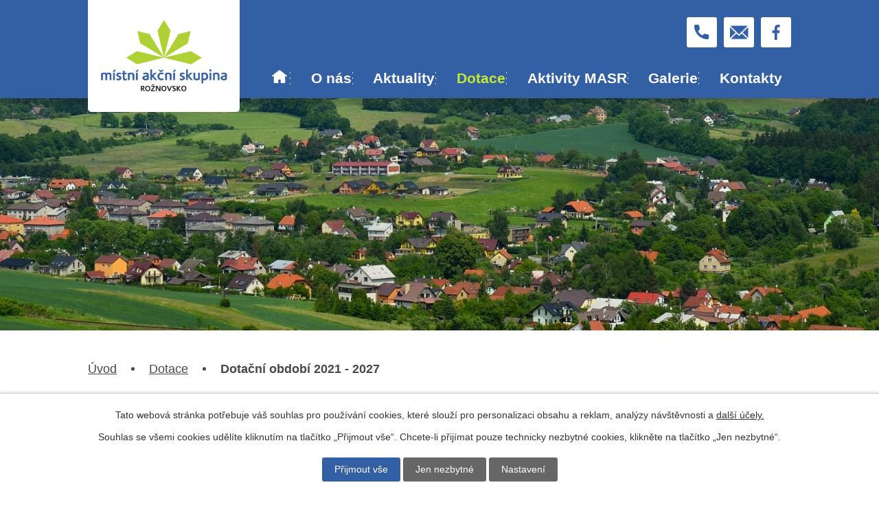

--- FILE ---
content_type: text/html; charset=utf-8
request_url: https://www.masroznovsko.cz/dotacni-obdobi-2021-2027
body_size: 11785
content:
<!DOCTYPE html>
<html lang="cs" data-lang-system="cs">
	<head>



		<!--[if IE]><meta http-equiv="X-UA-Compatible" content="IE=EDGE"><![endif]-->
			<meta name="viewport" content="width=device-width, initial-scale=1, user-scalable=yes">
			<meta http-equiv="content-type" content="text/html; charset=utf-8" />
			<meta name="robots" content="index,follow" />
			<meta name="author" content="Antee s.r.o." />
			<meta name="description" content="Území MAS Rožnovsko leží v severovýchodní části Zlínského kraje. Je součástí regionu Valašsko." />
			<meta name="viewport" content="width=device-width, initial-scale=1, user-scalable=yes" />
<title>Dotační období 2021 -2027| masroznovsko.cz</title>

		<link rel="stylesheet" type="text/css" href="https://cdn.antee.cz/jqueryui/1.8.20/css/smoothness/jquery-ui-1.8.20.custom.css?v=2" integrity="sha384-969tZdZyQm28oZBJc3HnOkX55bRgehf7P93uV7yHLjvpg/EMn7cdRjNDiJ3kYzs4" crossorigin="anonymous" />
		<link rel="stylesheet" type="text/css" href="/style.php?nid=VkVWQw==&amp;ver=1736246100" />
		<link rel="stylesheet" type="text/css" href="/css/libs.css?ver=1685025059" />
		<link rel="stylesheet" type="text/css" href="https://cdn.antee.cz/genericons/genericons/genericons.css?v=2" integrity="sha384-DVVni0eBddR2RAn0f3ykZjyh97AUIRF+05QPwYfLtPTLQu3B+ocaZm/JigaX0VKc" crossorigin="anonymous" />

		<script src="/js/jquery/jquery-3.0.0.min.js" ></script>
		<script src="/js/jquery/jquery-migrate-3.1.0.min.js" ></script>
		<script src="/js/jquery/jquery-ui.min.js" ></script>
		<script src="/js/jquery/jquery.ui.touch-punch.min.js" ></script>
		<script src="/js/libs.min.js?ver=1685025059" ></script>
		<script src="/js/ipo.min.js?ver=1685025035" ></script>
			<script src="/js/locales/cs.js?ver=1685013959" ></script>

			<script src='https://www.google.com/recaptcha/api.js?hl=cs&render=explicit' ></script>

		<link href="/aktuality-old?action=atom" type="application/atom+xml" rel="alternate" title="Aktuality">
		<link href="/aktuality-stare?action=atom" type="application/atom+xml" rel="alternate" title="Aktuality">
		<link href="/dokumenty-listiny-a-zapisy-masr?action=atom" type="application/atom+xml" rel="alternate" title="Dokumenty, listiny a zápisy MASR">
		<link href="/aktuality?action=atom" type="application/atom+xml" rel="alternate" title="Aktuality">
		<link href="/akcni-plan?action=atom" type="application/atom+xml" rel="alternate" title="Akční plán">
<!-- 400 -->
<link rel="preload" href="/file.php?nid=3898&amp;oid=8668262" as="font" type="font/ttf" crossorigin="anonymous">
<!-- 700 -->
<link rel="preload" href="/file.php?nid=3898&amp;oid=8668263" as="font" type="font/ttf" crossorigin="anonymous">
<link href="/image.php?nid=3898&amp;oid=8665494&amp;width=32" rel="icon" type="image/png">
<link rel="shortcut icon" href="/image.php?nid=3898&amp;oid=8665494&amp;width=32">
<script>
ipo.api.live('body', function(el) {
//posun patičky
$(el).find("#ipocopyright").insertAfter("#ipocontainer");
//backlink
$(el).find(".backlink").addClass("action-button");
//ipoCounter
$(el).find("#ipoCounter").appendTo(".footer-minor .navstevnost");
});
//označení položek, které mají submenu
ipo.api.live('#ipotopmenu ul.topmenulevel1 li.topmenuitem1', function(el) {
var submenu = $(el).find("ul.topmenulevel2");
if ($(window).width() <= 1024){
if (submenu.length) {
$(el).addClass("hasSubmenu");
$(el).find("> a").after("<span class='open-submenu' />");
}
}
});
//wrapnutí spanu do poležek první úrovně
ipo.api.live('#ipotopmenu ul.topmenulevel1 li.topmenuitem1 > a', function(el) {
if ($(window).width() <= 1024) {
$(el).wrapInner("<span>");
}
});
//rozbaleni menu
$(function() {
if ($(window).width() <= 1024) {
$(".topmenulevel1 > li.hasSubmenu .open-submenu").click(function(e) {
$(this).toggleClass("see-more");
if($(this).hasClass("see-more")) {
$("ul.topmenulevel2").css("display","none");
$(this).next("ul.topmenulevel2").css("display","block");
$(".topmenulevel1 > li > a").removeClass("see-more");
$(this).addClass("see-more");
} else {
$(this).removeClass("see-more");
$(this).next("ul.topmenulevel2").css("display","none");
}
});
}
});
</script>







<link rel="preload" href="/image.php?nid=3898&amp;oid=8665477&amp;width=186" as="image">
	</head>

	<body id="page8756660" class="subpage8756660 subpage8473705"
			
			data-nid="3898"
			data-lid="CZ"
			data-oid="8756660"
			data-layout-pagewidth="1024"
			
			data-slideshow-timer="3"
			
						
				
				data-layout="responsive" data-viewport_width_responsive="1024"
			>



							<div id="snippet-cookiesConfirmation-euCookiesSnp">			<div id="cookieChoiceInfo" class="cookie-choices-info template_1">
					<p>Tato webová stránka potřebuje váš souhlas pro používání cookies, které slouží pro personalizaci obsahu a reklam, analýzy návštěvnosti a 
						<a class="cookie-button more" href="https://navody.antee.cz/cookies" target="_blank">další účely.</a>
					</p>
					<p>
						Souhlas se všemi cookies udělíte kliknutím na tlačítko „Přijmout vše“. Chcete-li přijímat pouze technicky nezbytné cookies, klikněte na tlačítko „Jen nezbytné“.
					</p>
				<div class="buttons">
					<a class="cookie-button action-button ajax" id="cookieChoiceButton" rel=”nofollow” href="/dotacni-obdobi-2021-2027?do=cookiesConfirmation-acceptAll">Přijmout vše</a>
					<a class="cookie-button cookie-button--settings action-button ajax" rel=”nofollow” href="/dotacni-obdobi-2021-2027?do=cookiesConfirmation-onlyNecessary">Jen nezbytné</a>
					<a class="cookie-button cookie-button--settings action-button ajax" rel=”nofollow” href="/dotacni-obdobi-2021-2027?do=cookiesConfirmation-openSettings">Nastavení</a>
				</div>
			</div>
</div>				<div id="ipocontainer">

			<div class="menu-toggler">

				<span>Menu</span>
				<span class="genericon genericon-menu"></span>
			</div>

			<span id="back-to-top">

				<i class="fa fa-angle-up"></i>
			</span>

			<div id="ipoheader">

				<div class="header-wrapper">
	<div class="header-container layout-container flex-container">
		<a href="/" class="header-logo">
			<img src="/image.php?nid=3898&amp;oid=8665477&amp;width=186" width="186" alt="logo">
		</a>
		<div class="header-kontakt flex-container">
			<a title="+420 724 202 782" class="tooltip" href="tel:+420724202782"><span>+420 724 202 782</span></a>
			<a title="info@masroznovsko.cz" class="tooltip" href="mailto:info@masroznovsko.cz"><span>info@masroznovsko.cz"</span></a>
			<a title="Sledujte nás na Facebooku!" href="https://www.facebook.com/M%C3%ADstn%C3%AD-ak%C4%8Dn%C3%AD-skupina-Ro%C5%BEnovsko-zs-453467131494700/" target="_blank" rel="noopener noreferrer" class="facebook tooltip"><span>facebook</span></a>
		</div>
	</div>
</div>




<div class="header__bg header__bg--sp">
	
		 
		<div class="boxImage" style="background-image:url(/image.php?oid=8665497&amp;nid=3898&amp;width=2000);">
			<br>
		</div>
		 
		
	
</div>			</div>

			<div id="ipotopmenuwrapper">

				<div id="ipotopmenu">
<h4 class="hiddenMenu">Horní menu</h4>
<ul class="topmenulevel1"><li class="topmenuitem1 noborder" id="ipomenu8473672"><a href="/">Úvod</a></li><li class="topmenuitem1" id="ipomenu8473704"><a href="/o-nas">O nás</a><ul class="topmenulevel2"><li class="topmenuitem2" id="ipomenu8756429"><a href="/mas-roznovsko-zs">Mas Rožnovsko, z.s.</a></li><li class="topmenuitem2" id="ipomenu8756453"><a href="/pusobnost-masr">Působnost MASR</a></li><li class="topmenuitem2" id="ipomenu8756468"><a href="/clenove-masr">Členové MASR</a><ul class="topmenulevel3"><li class="topmenuitem3" id="ipomenu8756470"><a href="/seznam-clenu-a-zajmove-skupiny">Seznam členů a zájmové skupiny</a></li><li class="topmenuitem3" id="ipomenu8756509"><a href="/clenstvi-v-masr">Členství v MASR</a></li><li class="topmenuitem3" id="ipomenu8756522"><a href="/prihlaska">Přihláška</a></li></ul></li><li class="topmenuitem2" id="ipomenu8756538"><a href="/dokumenty-listiny-a-zapisy-masr">Dokumenty, listiny a zápisy MASR</a><ul class="topmenulevel3"><li class="topmenuitem3" id="ipomenu9069747"><a href="/stanovy-mas-roznovsko">Stanovy MAS Rožnovsko</a></li></ul></li><li class="topmenuitem2" id="ipomenu8861612"><a href="/povinne-zverejnovane-informace">Povinně zveřejňované informace</a></li><li class="topmenuitem2" id="ipomenu8756595"><a href="/faq">FAQ</a></li><li class="topmenuitem2" id="ipomenu8760584"><a href="/uzitecne-odkazy">Užitečné odkazy</a></li></ul></li><li class="topmenuitem1" id="ipomenu8756640"><a href="/aktuality">Aktuality</a></li><li class="topmenuitem1 active" id="ipomenu8473705"><a href="/dotace">Dotace</a><ul class="topmenulevel2"><li class="topmenuitem2 active" id="ipomenu8756660"><a href="/dotacni-obdobi-2021-2027">Dotační období 2021 - 2027</a><ul class="topmenulevel3"><li class="topmenuitem3" id="ipomenu9136858"><a href="/kotlikove-dotace">Kotlíkové dotace</a></li><li class="topmenuitem3" id="ipomenu9641176"><a href="/nova-zelena-usporam-light">Nová zelená úsporám light</a></li><li class="topmenuitem3" id="ipomenu9641187"><a href="/vyzvy-CLLD-MASR">Výzvy CLLD MASR</a><ul class="topmenulevel4"><li class="topmenuitem4" id="ipomenu8756883"><a href="/harmonogram-vyzev">Harmonogram výzev</a></li><li class="topmenuitem4" id="ipomenu8756699"><a href="/aktualni-vyzvy">Výzvy IROP</a><ul class="topmenulevel5"><li class="topmenuitem5" id="ipomenu10312179"><a href="/1-vyzva-doprava">1. výzva - Doprava - ukončená</a></li><li class="topmenuitem5" id="ipomenu10312192"><a href="/2-vyzva-vzdelavani">2. výzva - Vzdělávání - ukončená</a></li><li class="topmenuitem5" id="ipomenu10567217"><a href="/3-vyzva-socialni-sluzby">3. výzva - Sociální služby - ukončená</a></li><li class="topmenuitem5" id="ipomenu10567220"><a href="/4-vyzva-hasici">4. výzva - Hasiči - ukončená</a></li><li class="topmenuitem5" id="ipomenu10567222"><a href="/5-vyzva-verejna-prostranstvi">5. výzva - Veřejná prostranství - ukončená</a></li><li class="topmenuitem5" id="ipomenu10567223"><a href="/6-vyzva-cestovni-ruch">6. výzva - Cestovní ruch - ukončená</a></li><li class="topmenuitem5" id="ipomenu10567225"><a href="/7-vyzva-doprava">7. výzva - Doprava - ukončená</a></li><li class="topmenuitem5" id="ipomenu10961450"><a href="/8-vyzva-doprava">8. výzva - Doprava - ukončená</a></li><li class="topmenuitem5" id="ipomenu11382267"><a href="/9vyzva-vzdelavani">9. výzva - Vzdělávání - ukončená</a></li><li class="topmenuitem5" id="ipomenu11382269"><a href="/10-vyzva-hasici">10. výzva - Hasiči - ukončená</a></li><li class="topmenuitem5" id="ipomenu11382268"><a href="/11-vyzva-doprava">11. výzva - Doprava - ukončená</a></li><li class="topmenuitem5" id="ipomenu11603648"><a href="/12-vyzva-vzdelavani">12. výzva - Vzdělávání - ukončená</a></li></ul></li><li class="topmenuitem4" id="ipomenu9641196"><a href="/vyzvy-szp">Výzvy SZP</a><ul class="topmenulevel5"><li class="topmenuitem5" id="ipomenu11313004"><a href="/1-vyzva-mas">1. Výzva MAS - příjem žádostí ukončen</a></li><li class="topmenuitem5" id="ipomenu12533014"><a href="/2-vyzva-mas">2. Výzva MAS - příjem žádostí ukončen</a></li><li class="topmenuitem5" id="ipomenu11941835"><a href="/priklady-uspesnych-projektu-szp-na-uzemi-mas-roznovsko">Příklady úspěšných projektů SZP na území MAS Rožnovsko</a></li></ul></li><li class="topmenuitem4" id="ipomenu9641211"><a href="/vyzvy-optak">Výzvy OPTAK</a><ul class="topmenulevel5"><li class="topmenuitem5" id="ipomenu10276385"><a href="/1-vyzva-op-tak">1. výzva OP TAK - ukončená</a></li><li class="topmenuitem5" id="ipomenu10772064"><a href="/2-vyzva-op-tak">2. výzva OP TAK - ukončená</a></li><li class="topmenuitem5" id="ipomenu10961451"><a href="/3-vyzva-op-tak">3. výzva OP TAK - ukončená</a></li><li class="topmenuitem5" id="ipomenu11854212"><a href="/4-vyzva-op-tak">4. výzva OP TAK - ukončená</a></li><li class="topmenuitem5" id="ipomenu12199167"><a href="/5-vyzva-op-tak">5. výzva OP TAK - ukončená</a></li><li class="topmenuitem5" id="ipomenu12579298"><a href="/6-vyzva-op-tak">6. výzva OP TAK - ukončená</a></li></ul></li><li class="topmenuitem4" id="ipomenu9641199"><a href="/vyzvy-opz-plus">Výzvy OPZ+</a><ul class="topmenulevel5"><li class="topmenuitem5" id="ipomenu9845545"><a href="/socialni-zaclenovani">Sociální začleňování - 1. Projekt OPZ+</a></li></ul></li><li class="topmenuitem4" id="ipomenu9641208"><a href="/vyzvy_opzp">Výzvy OPŽP</a></li></ul></li><li class="topmenuitem3" id="ipomenu9640727"><a href="/Strategicke-dokumenty-21">Strategické dokumenty 21+</a><ul class="topmenulevel4"><li class="topmenuitem4" id="ipomenu9069973"><a href="/standardizace-masr">Standardizace MASR</a></li><li class="topmenuitem4" id="ipomenu9070041"><a href="/koncepcni-cast-strategie-masr">Koncepční část strategie MASR</a><ul class="topmenulevel5"><li class="topmenuitem5" id="ipomenu9070226"><a href="/fokusni-skupina">Fokusní skupina</a></li><li class="topmenuitem5" id="ipomenu9070227"><a href="/kulaty-stul">Kulatý stůl</a></li><li class="topmenuitem5" id="ipomenu9335114"><a href="/dotaznikove-setreni-obdobi-21">Dotazníkové šetření - období 21+</a></li><li class="topmenuitem5" id="ipomenu9370599"><a href="/strategie-masr-21-koncepcni-cast">Strategie MASR 21+ - Koncepční část</a></li></ul></li><li class="topmenuitem4" id="ipomenu9070083"><a href="/akcni-plany">Akční plány, programové rámce a projekty</a><ul class="topmenulevel5"><li class="topmenuitem5" id="ipomenu9070085"><a href="/irop">IROP</a></li><li class="topmenuitem5" id="ipomenu9070116"><a href="/optak">OPTAK</a></li><li class="topmenuitem5" id="ipomenu9070117"><a href="/szp">SZP</a></li><li class="topmenuitem5" id="ipomenu9070121"><a href="/opz">OPZ+</a><ul class="topmenulevel6"><li class="topmenuitem6" id="ipomenu9379648"><a href="/akcni-plan">Akční plán</a><ul class="topmenulevel7"><li class="topmenuitem7" id="ipomenu9379777"><a href="/pracovni-skupina">Pracovní skupina</a></li></ul></li><li class="topmenuitem6" id="ipomenu9379649"><a href="/programovy-ramec">Programový rámec</a></li><li class="topmenuitem6" id="ipomenu9379651"><a href="/masr-opz1projekt">MASR OPZ+1.projekt</a></li></ul></li><li class="topmenuitem5" id="ipomenu9070123"><a href="/opzp">OPŽP</a></li></ul></li></ul></li><li class="topmenuitem3" id="ipomenu9640744"><a href="/Podporene-projekty-21">Podpořené projekty 21+</a></li><li class="topmenuitem3" id="ipomenu9640748"><a href="/monitoring-hodnoceni-21">Monitoring, hodnocení 21+</a></li><li class="topmenuitem3" id="ipomenu11016171"><a href="/program-optp">Operační program technická pomoc 2021-2027</a></li></ul></li><li class="topmenuitem2" id="ipomenu8756917"><a href="/dotacni-obdobi-2014-2020">Dotační období 2014 - 2020</a><ul class="topmenulevel3"><li class="topmenuitem3" id="ipomenu8756926"><a href="/strategicke-dokumenty">Strategické dokumenty</a></li><li class="topmenuitem3" id="ipomenu8756627"><a href="/rezijni-vydaje-masr">Režijní výdaje MASR</a></li><li class="topmenuitem3" id="ipomenu9624950"><a href="/vyzvy-masr-2014-2020">Výzvy MASR 2014 - 2020</a><ul class="topmenulevel4"><li class="topmenuitem4" id="ipomenu9624951"><a href="/vyzvy-irop">Výzvy IROP</a><ul class="topmenulevel5"><li class="topmenuitem5" id="ipomenu8560129"><a href="/17-vyzva-irop-bezpecnost-dopravy">17. výzva IROP - Bezpečnost dopravy</a></li><li class="topmenuitem5" id="ipomenu8557568"><a href="/16-vyzva-irop-vzdelavani">16. výzva IROP Vzdělávání</a></li><li class="topmenuitem5" id="ipomenu8560035"><a href="/15-vyzva-irop-socialni-sluzby">15. výzva IROP Sociální služby</a></li><li class="topmenuitem5" id="ipomenu8304479"><a href="/14-vyzva-irop-bezpecnost-dopravy">14. Výzva IROP Bezpečnost dopravy</a></li><li class="topmenuitem5" id="ipomenu8074977"><a href="/13-vyzva-irop-cyklodoprava">13. Výzva IROP Cyklodoprava</a></li><li class="topmenuitem5" id="ipomenu8074941"><a href="/12-vyzva-irop-bezpecnost-dopravy">12. Výzva IROP Bezpečnost dopravy</a></li><li class="topmenuitem5" id="ipomenu7306555"><a href="/11-vyzva-irop-cyklodoprava">11. výzva IROP Cyklodoprava</a></li><li class="topmenuitem5" id="ipomenu7291966"><a href="/10-vyzva-irop-bezpecnost-dopravy">10. výzva IROP Bezpečnost dopravy</a></li><li class="topmenuitem5" id="ipomenu6992059"><a href="/9-vyzva-irop-bezpecnost-dopravy-a-cyklodoprava">9. výzva IROP - Bezpečnost dopravy a Cyklodoprava</a></li><li class="topmenuitem5" id="ipomenu6970141"><a href="/8-vyzva-irop-zakladni-skoly">8. výzva IROP - Základní školy</a></li><li class="topmenuitem5" id="ipomenu6962569"><a href="/7-vyzva-irop-komunitni-centra">7. výzva IROP - Komunitní centra</a></li><li class="topmenuitem5" id="ipomenu6938341"><a href="/6-vyzva-irop-kulturni-dedictvi">6. výzva IROP – Kulturní dědictví</a></li><li class="topmenuitem5" id="ipomenu6751269"><a href="/5-vyzva-irop-socialni-sluzby">5. Výzva IROP - Sociální služby</a></li><li class="topmenuitem5" id="ipomenu6373637"><a href="/4-vyzva-irop-zakladni-skoly">4. výzva IROP Základní školy</a></li><li class="topmenuitem5" id="ipomenu6301694"><a href="/3-vyzva-irop-socialni-sluzby">3. výzva IROP Sociální služby</a></li><li class="topmenuitem5" id="ipomenu6301691"><a href="/2-vyzva-irop-doprava">2. výzva IROP Doprava</a></li><li class="topmenuitem5" id="ipomenu6301687"><a href="/1-vyzva-irop-doprava">1. výzva IROP Doprava</a></li></ul></li><li class="topmenuitem4" id="ipomenu9624952"><a href="/vyzvy-prv">Výzvy PRV</a><ul class="topmenulevel5"><li class="topmenuitem5" id="ipomenu10025726"><a href="/10-vyzva-prv">10. výzva PRV</a></li><li class="topmenuitem5" id="ipomenu8949796"><a href="/9-vyzva-prv">9. výzva PRV</a></li><li class="topmenuitem5" id="ipomenu8292108"><a href="/8-vyzva-prv">8. výzva PRV</a></li><li class="topmenuitem5" id="ipomenu8756702"><a href="/7-vyzva-prv_">7. výzva PRV</a></li><li class="topmenuitem5" id="ipomenu8004089"><a href="/5-vyzva-prv">5. Výzva PRV</a></li><li class="topmenuitem5" id="ipomenu7059411"><a href="/3-vyzva-prv">3. výzva PRV</a></li><li class="topmenuitem5" id="ipomenu3061679"><a href="/2-vyzva-prv">2. výzva PRV</a></li><li class="topmenuitem5" id="ipomenu6101676"><a href="/1-vyzva-prv">1. výzva PRV</a></li></ul></li><li class="topmenuitem4" id="ipomenu9624954"><a href="/vyzvy-opzp">Výzvy OPŽP</a><ul class="topmenulevel5"><li class="topmenuitem5" id="ipomenu7159262"><a href="/2-vyzva-opzp-realizace-sidelni-zelene">2. výzva OPŽP – Realizace sídelní zeleně</a></li><li class="topmenuitem5" id="ipomenu6751260"><a href="/1-vyzva-opzp-sidelni-zelen">1. Výzva OPŽP - Sídelní zeleň</a></li></ul></li><li class="topmenuitem4" id="ipomenu9624953"><a href="/vyzvy-opz">Výzvy OPZ</a><ul class="topmenulevel5"><li class="topmenuitem5" id="ipomenu7255671"><a href="/5-vyzva-opz-socialni-sluzby">5. Výzva OPZ - Sociální služby</a></li><li class="topmenuitem5" id="ipomenu7242898"><a href="/4-vyzva-opz-prorodinna-opatreni">4. Výzva OPZ - Prorodinná opatření</a></li><li class="topmenuitem5" id="ipomenu6868698"><a href="/3-vyzva-opz-socialni-sluzby">3. Výzva OPZ - Sociální služby</a></li><li class="topmenuitem5" id="ipomenu6610856"><a href="/2-vyzva-opz-detske-skupiny">2. výzva OPZ - Dětské skupiny</a></li><li class="topmenuitem5" id="ipomenu6795461"><a href="/1-vyzva-opz-prorodinna-opatreni">1. výzva OPZ - Prorodinná opatření</a></li></ul></li></ul></li><li class="topmenuitem3" id="ipomenu8758847"><a href="/podporene-projekty-2014-2020">Podpořené projekty 2014-2020</a></li><li class="topmenuitem3" id="ipomenu9625038"><a href="/monitoring-hodnoceni">Monitoring, hodnocení</a></li></ul></li><li class="topmenuitem2" id="ipomenu8758852"><a href="/dotacni-obdobi-2007-2013">Dotační období 2007 - 2013</a><ul class="topmenulevel3"><li class="topmenuitem3" id="ipomenu8758855"><a href="/leader-2007-2013">Leader 2007-2013</a></li><li class="topmenuitem3" id="ipomenu8758862"><a href="/vyzvy-masr-2007-2013">Výzvy MASR 2007-2013</a><ul class="topmenulevel4"><li class="topmenuitem4" id="ipomenu4058543"><a href="/9-vyzva">9.výzva</a></li><li class="topmenuitem4" id="ipomenu3618095"><a href="/8-vyzva">8. výzva</a></li><li class="topmenuitem4" id="ipomenu2732610"><a href="/7-vyzva">7. výzva</a></li><li class="topmenuitem4" id="ipomenu2391811"><a href="/6-vyzva">6. výzva</a></li><li class="topmenuitem4" id="ipomenu2075007"><a href="/5-vyzva">5. výzva</a></li><li class="topmenuitem4" id="ipomenu1922591"><a href="/4-vyzva">4. výzva</a></li><li class="topmenuitem4" id="ipomenu1784294"><a href="/3-vyzva">3. výzva</a></li><li class="topmenuitem4" id="ipomenu1662110"><a href="/2-vyzva">2. výzva</a></li><li class="topmenuitem4" id="ipomenu1487604"><a href="/1-vyzva">1. výzva</a></li></ul></li><li class="topmenuitem3" id="ipomenu8758865"><a href="/podporene-projekty-2007-2013">Podpořené projekty 2007-2013</a><ul class="topmenulevel4"><li class="topmenuitem4" id="ipomenu2381960"><a href="/fiche-1">FICHE 1</a><ul class="topmenulevel5"><li class="topmenuitem5" id="ipomenu2381966"><a href="/individualni-boudy-pro-telata">Individuální boudy pro telata</a></li><li class="topmenuitem5" id="ipomenu3602308"><a href="/porizeni-prepravniku-dobytka-a-drbadel-skotu">Pořízení přepravníku dobytka a drbadel skotu</a></li><li class="topmenuitem5" id="ipomenu3602384"><a href="/porizeni-shrnovace">Pořízení shrnovače</a></li><li class="topmenuitem5" id="ipomenu3602460"><a href="/diskovy-zaci-stroj">Diskový žací stroj</a></li><li class="topmenuitem5" id="ipomenu3602515"><a href="/modernizace-farmy-jana-martinka">Modernizace Farmy Jana Martinka</a></li><li class="topmenuitem5" id="ipomenu3602528"><a href="/porizeni-teleskopickeho-nakladace">Pořízení teleskopického nakladače</a></li><li class="topmenuitem5" id="ipomenu3603116"><a href="/porizeni-rozdruzovace-baliku-slamy">Pořízení rozdružovače balíků slámy</a></li><li class="topmenuitem5" id="ipomenu3603143"><a href="/porizeni-krmneho-navesu-pro-dopravu-a-zakladani-krmiva">Pořízení krmného návěsu pro dopravu a zakládání krmiva</a></li><li class="topmenuitem5" id="ipomenu3603502"><a href="/modernizace-farmy">Modernizace farmy</a></li><li class="topmenuitem5" id="ipomenu3603755"><a href="/zkvalitneni-welfare-masneho-skotu-na-pastvinach">Zkvalitnění welfare masného skotu na pastvinách</a></li><li class="topmenuitem5" id="ipomenu3606415"><a href="/porizeni-napajecek">Pořízení napaječek</a></li><li class="topmenuitem5" id="ipomenu3645862"><a href="/porizeni-koloveho-traktoru">Pořízení kolového traktoru</a></li><li class="topmenuitem5" id="ipomenu3646091"><a href="/modernizace-farmy-ii">Modernizace farmy II.</a></li></ul></li><li class="topmenuitem4" id="ipomenu2381961"><a href="/fiche-2">FICHE 2</a><ul class="topmenulevel5"><li class="topmenuitem5" id="ipomenu2381968"><a href="/oprava-mk-zubri-zasova">Oprava MK Zubří - Zašová</a></li><li class="topmenuitem5" id="ipomenu2381969"><a href="/oprava-mk-zasova-zubri">Oprava MK Zašová - Zubří</a></li><li class="topmenuitem5" id="ipomenu2381970"><a href="/obnova-a-udrzba-verejne-zelene-ve-sportovnim-arealu-sahara-vidce">Obnova a údržba veřejné zeleně ve sportovním areálu Sahara Vidče</a></li><li class="topmenuitem5" id="ipomenu2382012"><a href="/bezpecne-hriste-pro-nejmensi-deti">Bezpečné hřiště pro nejmenší děti</a></li><li class="topmenuitem5" id="ipomenu3603060"><a href="/revitalizace-verejneho-pohrebiste-v-obci-hutisko-solanec">Revitalizace veřejného pohřebiště v obci Hutisko - Solanec</a></li><li class="topmenuitem5" id="ipomenu3606282"><a href="/oprava-mk-v-lokalite-za-starou-huti">Oprava MK v lokalitě Za Starou Hutí</a></li><li class="topmenuitem5" id="ipomenu3606364"><a href="/rekonstrukce-mistni-komunikace-pod-lesem-ve-valasske-bystrici">Rekonstrukce místní komunikace "Pod lesem" ve Valašské Bystřici</a></li><li class="topmenuitem5" id="ipomenu3645771"><a href="/modernizace-polni-komunikace-vidce">Modernizace polní komunikace Vidče</a></li></ul></li><li class="topmenuitem4" id="ipomenu2381963"><a href="/fiche-4">FICHE 4</a><ul class="topmenulevel5"><li class="topmenuitem5" id="ipomenu2381972"><a href="/podane-ruce-nakup-laseru">Podané ruce - nákup laseru</a></li><li class="topmenuitem5" id="ipomenu3602488"><a href="/prenosne-rucni-profesionalni-naradi-pro-tesare">Přenosné, ruční, profesionální nářadí pro tesaře</a></li><li class="topmenuitem5" id="ipomenu3603179"><a href="/sklo-nas-chleba">Sklo - náš chleba</a></li><li class="topmenuitem5" id="ipomenu3645906"><a href="/rozvoj-napomaha-prosperite">Rozvoj napomáhá prosperitě</a></li><li class="topmenuitem5" id="ipomenu3645985"><a href="/oaza-klidu-a-odpocinku-na-valassku">Oáza klidu a odpočinku na Valašsku</a></li></ul></li><li class="topmenuitem4" id="ipomenu2381964"><a href="/fiche-5">FICHE 5</a><ul class="topmenulevel5"><li class="topmenuitem5" id="ipomenu2381973"><a href="/detske-hriste-stare-zubri">Dětské hřiště Staré Zubří</a></li><li class="topmenuitem5" id="ipomenu2382015"><a href="/detske-hriste-a-parkove-upravy">Dětské hřiště a parkové úpravy</a></li><li class="topmenuitem5" id="ipomenu3602591"><a href="/klub-zubri-modernizace-velkeho-salu">Klub Zubří - modernizace velkého sálu</a></li><li class="topmenuitem5" id="ipomenu3603767"><a href="/zrizeni-informacniho-centra-a-klubovny-v-prostorach-obecniho-uradu">Zřízení informačního centra a klubovny v prostorách obecního úřadu</a></li><li class="topmenuitem5" id="ipomenu3603790"><a href="/kaspirky-si-muzou-hrat">Kašpírky si můžou hrát</a></li><li class="topmenuitem5" id="ipomenu3605121"><a href="/hrajeme-si-hrajeme">Hrajeme si, hrajeme!</a></li><li class="topmenuitem5" id="ipomenu3605274"><a href="/kulna-na-zahradni-naradi-v-arealu-fotbaloveho-hriste-zasova">Kůlna na zahradní nářadí v areálu fotbalového hřiště Zašová</a></li><li class="topmenuitem5" id="ipomenu3605414"><a href="/oprava-havarijniho-stavu-budovy-sahara">Oprava havarijního stavu budovy SAHARA</a></li><li class="topmenuitem5" id="ipomenu3605497"><a href="/zijeme-sportem">Žijeme sportem</a></li><li class="topmenuitem5" id="ipomenu3605521"><a href="/vybaveni-novych-prostor-ms-duha-zubri">Vybavení nových prostor MŠ Duha Zubří</a></li><li class="topmenuitem5" id="ipomenu3606450"><a href="/plnime-detska-prani">Plníme dětská přání!</a></li><li class="topmenuitem5" id="ipomenu3645951"><a href="/fara-valasska-bystrice-zateplena-fasada-a-vchodove-dvere">Fara Valašská Bystřice - zateplená fasáda a vchodové dveře</a></li></ul></li><li class="topmenuitem4" id="ipomenu2381962"><a href="/fiche-3">FICHE 3</a></li><li class="topmenuitem4" id="ipomenu2381965"><a href="/fiche-6">FICHE 6</a></li></ul></li><li class="topmenuitem3" id="ipomenu8758869"><a href="/monitoring-a-hodnoceni">Monitoring a hodnocení</a></li></ul></li></ul></li><li class="topmenuitem1" id="ipomenu8473706"><a href="/aktivity-masr">Aktivity MASR</a><ul class="topmenulevel2"><li class="topmenuitem2" id="ipomenu9641359"><a href="/detske-skupiny_">Dětské skupiny</a><ul class="topmenulevel3"><li class="topmenuitem3" id="ipomenu9641397"><a href="/detske-skupiny">Dětské skupiny</a></li></ul></li><li class="topmenuitem2" id="ipomenu8758886"><a href="/poradenstvi-dotacni-servis">Poradenství, dotační servis</a></li><li class="topmenuitem2" id="ipomenu9121043"><a href="/preshranicni-spolupraceII">Přeshraniční spolupráce</a><ul class="topmenulevel3"><li class="topmenuitem3" id="ipomenu6143353"><a href="/preshranicni-spoluprace">Sieť inteligentných samospráv prihraničia</a></li><li class="topmenuitem3" id="ipomenu9242518"><a href="/tvar-prihranici">Tvář příhraničí 2022</a><ul class="topmenulevel4"><li class="topmenuitem4" id="ipomenu9242537"><a href="/nabidka-presentace-prikladu-dobre-praxe">Nabídka presentace příkladů dobré praxe</a></li><li class="topmenuitem4" id="ipomenu9248571"><a href="/nabidka-ucasti-na-projektu">nabídka účasti na projektu</a></li><li class="topmenuitem4" id="ipomenu9288246"><a href="/nabidka-na-ucasti-na-konferenci">nabídka na účasti na konferenci</a></li><li class="topmenuitem4" id="ipomenu9817442"><a href="/brozura">brožura</a></li></ul></li><li class="topmenuitem3" id="ipomenu12760097"><a href="/spolocne-cesty-k-udrzatenemu-vidieku">Spoločné cesty k udržateľnému vidieku</a></li></ul></li><li class="topmenuitem2" id="ipomenu8758912"><a href="/akce-a-projekty-masr">Akce a projekty MASR</a><ul class="topmenulevel3"><li class="topmenuitem3" id="ipomenu9121044"><a href="/love-food-festival">Love Food Festival</a><ul class="topmenulevel4"><li class="topmenuitem4" id="ipomenu4494200"><a href="/love-food-festival-2014">LOVE FOOD Festival 2014</a><ul class="topmenulevel5"><li class="topmenuitem5" id="ipomenu4494207"><a href="/program-2014">Program</a></li><li class="topmenuitem5" id="ipomenu4494209"><a href="/festivalova-nabidka-2014">Festivalová nabídka</a></li><li class="topmenuitem5" id="ipomenu4494212"><a href="/fotogalerie-2014">Fotogalerie</a></li><li class="topmenuitem5" id="ipomenu4494221"><a href="/media-2014">Media</a></li><li class="topmenuitem5" id="ipomenu4494222"><a href="/o-projektu">O projektu</a></li></ul></li><li class="topmenuitem4" id="ipomenu4494394"><a href="/love-food-festival-2015">LOVE FOOD Festival 2015</a><ul class="topmenulevel5"><li class="topmenuitem5" id="ipomenu4494395"><a href="/program-2015">Program</a></li><li class="topmenuitem5" id="ipomenu4494396"><a href="/festivalova-nabidka-2015">Festivalová nabídka</a></li><li class="topmenuitem5" id="ipomenu4494397"><a href="/fotogalerie-2015">Fotogalerie</a></li><li class="topmenuitem5" id="ipomenu4494398"><a href="/media-2015">Media</a></li></ul></li></ul></li><li class="topmenuitem3" id="ipomenu5052827"><a href="/love-food-festival-2016">LOVE FOOD Festival 2016</a><ul class="topmenulevel4"><li class="topmenuitem4" id="ipomenu5052925"><a href="/program-2016">Program</a></li><li class="topmenuitem4" id="ipomenu5052930"><a href="/festivalova-nabidka-2016">Festivalová nabídka</a></li><li class="topmenuitem4" id="ipomenu5052935"><a href="/zasovske-slavnosti">Zašovské slavnosti</a></li><li class="topmenuitem4" id="ipomenu5052937"><a href="/fotogalerie-2016">Fotogalerie</a></li><li class="topmenuitem4" id="ipomenu5052938"><a href="/media-2016">Media</a></li></ul></li><li class="topmenuitem3" id="ipomenu9121045"><a href="/prave-valasske">Pravé Valašské</a><ul class="topmenulevel4"><li class="topmenuitem4" id="ipomenu4481331"><a href="/iv-certifikacni-komise-regionalni-ochranne-znamky-prave-valasske">IV. Certifikační komise regionální ochranné známky PRAVÉ VALAŠSKÉ</a></li><li class="topmenuitem4" id="ipomenu4481324"><a href="/v-certifikacni-komise-regionalni-ochranne-znamky-prave-valasske">V. Certifikační komise regionální ochranné známky PRAVÉ VALAŠSKÉ</a></li></ul></li><li class="topmenuitem3" id="ipomenu4481296"><a href="/vernisaz-a-vystava-fotografii-valasske-tradice-kultura-a-priroda">Vernisáž a výstava fotografií "Valašské tradice, kultura a příroda"</a></li><li class="topmenuitem3" id="ipomenu9121046"><a href="/akce-pro-deti">Akce pro děti</a><ul class="topmenulevel4"><li class="topmenuitem4" id="ipomenu2362821"><a href="/detsky-karneval-v-zasove-2011">Dětský karneval v Zašové 2011</a></li><li class="topmenuitem4" id="ipomenu2362823"><a href="/sber-papiru-pro-deti-2011">Sběr papíru pro děti 2011</a></li><li class="topmenuitem4" id="ipomenu2826375"><a href="/detsky-karneval-v-zasove-2012">Dětský karneval v Zašové 2012</a></li><li class="topmenuitem4" id="ipomenu2826378"><a href="/sber-papiru-pro-deti-2012">Sběr papíru pro děti 2012</a></li><li class="topmenuitem4" id="ipomenu3638103"><a href="/sber-papiru-pro-deti-2013">Sběr papíru pro děti 2013</a></li><li class="topmenuitem4" id="ipomenu3638294"><a href="/detsky-karneval-v-zasove-2013">Dětský karneval v Zašové 2013</a></li></ul></li><li class="topmenuitem3" id="ipomenu9121047"><a href="/turnaje">Turnaje</a></li><li class="topmenuitem3" id="ipomenu9121048"><a href="/farmarske-trhy">Farmářské trhy</a><ul class="topmenulevel4"><li class="topmenuitem4" id="ipomenu4558487"><a href="/farmarske-trhy-prave-valasske-2012">Farmářské trhy Pravé Valašské 2012</a></li></ul></li><li class="topmenuitem3" id="ipomenu9121049"><a href="/workshopy">Workshopy</a><ul class="topmenulevel4"><li class="topmenuitem4" id="ipomenu2362822"><a href="/kurz-dekorativniho-vyrezavani">Kurz dekorativního vyřezávání</a></li><li class="topmenuitem4" id="ipomenu2826372"><a href="/hodinka-krasy-pro-zeny-2011">Hodinka krásy pro ženy 2011</a></li><li class="topmenuitem4" id="ipomenu4481301"><a href="/workshop-na-tema-pruvodce-cestovniho-ruchu">Workshop na téma Průvodce cestovního ruchu</a></li></ul></li><li class="topmenuitem3" id="ipomenu9121050"><a href="/leader-festival">Leader festival</a></li><li class="topmenuitem3" id="ipomenu3640980"><a href="/setkani-se-starosty-mikroregionu-plostina-2014">Setkání se starosty Mikroregionu Ploština 2014</a></li><li class="topmenuitem3" id="ipomenu3896757"><a href="/gastrofestival-namest-nad-oslavou">Gastrofestival Náměšt nad Oslavou</a></li><li class="topmenuitem3" id="ipomenu3896745"><a href="/prezentace-roznovska-na-gastronomickem-festivalu-love-food">Prezentace Rožnovska na gastronomickém festivalu Love food</a></li><li class="topmenuitem3" id="ipomenu9641521"><a href="/spoluprace-mas-cr">Spolupráce MAS ČR</a></li></ul></li><li class="topmenuitem2" id="ipomenu12424232"><a href="/priklady-uspesnych-projektu-szp-na-uzemi-mas-roznovsko-2023-2027">Příklady úspěšných projektů SZP na území MAS Rožnovsko 2023-2027</a><ul class="topmenulevel3"><li class="topmenuitem3" id="ipomenu12424385"><a href="/fiche-1-zemedelske-podnikani">FICHE 1 - Zemědělské podnikání</a></li></ul></li></ul></li><li class="topmenuitem1" id="ipomenu8760569"><a href="/galerie">Galerie</a><ul class="topmenulevel2"><li class="topmenuitem2" id="ipomenu3606597"><a href="/fotogalerie">Fotogalerie</a></li><li class="topmenuitem2" id="ipomenu3623045"><a href="/videogalerie">Videogalerie</a></li></ul></li><li class="topmenuitem1" id="ipomenu8473677"><a href="/kontakty">Kontakty</a></li></ul>
					<div class="cleartop"></div>
				</div>
			</div>
			<div id="ipomain">
				<div id="ipoNameDay">
	<h4 class="newsheader"><span class="date-today">28. 11.</span> <span class='name-today'>René</span></h4>
	<div class="newsbody">Zítra: <span class='name-tomorrow'>Zina</span></div>
</div>

				<div id="ipomainframe">
					<div id="ipopage">
<div id="iponavigation">
	<h5 class="hiddenMenu">Drobečková navigace</h5>
	<p>
			<a href="/">Úvod</a> <span class="separator">&gt;</span>
			<a href="/dotace">Dotace</a> <span class="separator">&gt;</span>
			<span class="currentPage">Dotační období 2021 - 2027</span>
	</p>

</div>
						<div class="ipopagetext">
							<div class="text view-default content">
								

<div id="snippet--flash"></div>
								
																	<div class="paragraph">
<h1>Dotační období 2021- 2027</h1>
<div class="ipo-widget" data-mce-fragment="1"><ul class="seznam-ikona" data-mce-fragment="1"><li data-mce-fragment="1"><a title="Kotlíkové dotace" href="/kotlikove-dotace" target="_self" data-mce-fragment="1">Kotlíkové dotace</a></li><li data-mce-fragment="1"><a title="Nová zelená úsporám light" href="/nova-zelena-usporam-light" target="_self" data-mce-fragment="1">Nová zelená úsporám light</a></li><li data-mce-fragment="1"><a title="Výzvy CLLD MASR" href="/vyzvy-CLLD-MASR" target="_self" data-mce-fragment="1">Výzvy CLLD MASR</a></li><li data-mce-fragment="1"><a title="Strategické dokumenty 21+" href="/Strategicke-dokumenty-21" target="_self" data-mce-fragment="1">Strategické dokumenty 21+</a></li><li data-mce-fragment="1"><a title="Podpořené projekty 21+" href="/Podporene-projekty-21" target="_self" data-mce-fragment="1">Podpořené projekty 21+</a></li><li data-mce-fragment="1"><a title="Monitoring, hodnocení 21+" href="/monitoring-hodnoceni-21" target="_self" data-mce-fragment="1">Monitoring, hodnocení 21+</a></li><li data-mce-fragment="1"><a title="Operační program technická pomoc 2021-2027" href="/program-optp" target="_self" data-mce-fragment="1">Operační program technická pomoc 2021-2027</a></li></ul> <span id="mce_marker" data-mce-type="bookmark" data-mce-fragment="1">​</span></div>
<p> </p>
<h2> </h2></div>
															</div>
						</div>
					</div>


					

					

					<div class="hrclear"></div>
					<div id="ipocopyright">
<div class="copyright">
	<div class="footer-main">
	<div class="main-inner layout-container flex-container">
		<h2 class="footer-logo">Místní akční skupina<br> Rožnovsko, z.s.</h2>
		<div>
			<h4>Sídlo</h4>
			<p>
				756 51 Zašová č. 36<br>
				IČ: 27034925
			</p>
		</div>
		<div>
			<h4>Adresa kanceláře</h4>
			<p>
				Dům služeb, Zašová č. 523<br>
				756 51 Zašová
			</p>
		</div>
		<div>
			<h4>Souřadnice</h4>
			<p>
				GPS: 49.4756747N,<br>
				18.0442239E
			</p>
		</div>
		<div>
			<h4>Kontakty</h4>
			<p>
				<a href="tel:+420724202782">+420 724 202 782</a><br>
				<a href="tel:+420725122506">+420 725 122 506</a>
			</p>
		</div>
		<div>
			<h4>Kontakty</h4>
			<p>
				<a href="mailto:info@masroznovsko.cz">info@masroznovsko.cz</a>
			</p>
		</div>
	</div>
</div>
<div class="footer-minor">
	<div class="minor-inner layout-container flex-container">
		<div class="navstevnost">
		</div>
		<div class="pusobnost flex-container">
			<div>
				<img src="/image.php?nid=3898&amp;oid=8665479&amp;height=191" height="191" alt="mapa1">
				<p>
					Území působnosti MAS Rožnovsko<br>
					v programovém období 2014 – 2020<br>
					a jeho umístění vůči Zlínskému kraji
				</p>
			</div>
			<div>
				<img src="/image.php?nid=3898&amp;oid=8665480&amp;height=175" height="175" alt="mapa2">
				<p>
					Území působnosti MAS Rožnovsko<br>
					v programovém období 2021 – 2027<br>
					a jeho rozšíření o území Kelečska a Lešenska
				</p>
			</div>
		</div>
	</div>
</div>
<div class="row antee">
	<strong>© 2025 Místní akční skupina Rožnovsko, z.s., </strong><a href="mailto:info@masroznovsko.cz">Kontaktovat webmastera</a>, <span id="links"><a href="/prohlaseni-o-pristupnosti">Prohlášení o přístupnosti</a>, <a href="/mapa-stranek">Mapa stránek</a></span><br>
	<strong>ANTEE s.r.o. </strong>- <a href="https://www.antee.cz" target="_blank" rel="noopener noreferrer">Tvorba webových stránek</a>, Redakční systém IPO
</div>
</div>
					</div>
					<div id="ipostatistics">
<script >
	var _paq = _paq || [];
	_paq.push(['disableCookies']);
	_paq.push(['trackPageView']);
	_paq.push(['enableLinkTracking']);
	(function() {
		var u="https://matomo.antee.cz/";
		_paq.push(['setTrackerUrl', u+'piwik.php']);
		_paq.push(['setSiteId', 5240]);
		var d=document, g=d.createElement('script'), s=d.getElementsByTagName('script')[0];
		g.defer=true; g.async=true; g.src=u+'piwik.js'; s.parentNode.insertBefore(g,s);
	})();
</script>
<script >
	$(document).ready(function() {
		$('a[href^="mailto"]').on("click", function(){
			_paq.push(['setCustomVariable', 1, 'Click mailto','Email='+this.href.replace(/^mailto:/i,'') + ' /Page = ' +  location.href,'page']);
			_paq.push(['trackGoal', 8]);
			_paq.push(['trackPageView']);
		});

		$('a[href^="tel"]').on("click", function(){
			_paq.push(['setCustomVariable', 1, 'Click telefon','Telefon='+this.href.replace(/^tel:/i,'') + ' /Page = ' +  location.href,'page']);
			_paq.push(['trackPageView']);
		});
	});
</script>
					</div>

					<div id="ipofooter">
						<div id="ipoCounter">
	<h4 class="newsheader">Návštěvnost stránek</h4>
	<div class="newsbody">304457</div>
</div>

					</div>
				</div>
			</div>
		</div>
	</body>
</html>


--- FILE ---
content_type: image/svg+xml
request_url: https://www.masroznovsko.cz/file.php?nid=3898&oid=8668053
body_size: 325
content:
<svg id="call" xmlns="http://www.w3.org/2000/svg" width="11.931" height="11.931" viewBox="0 0 11.931 11.931">
  <g id="Group_940" data-name="Group 940">
    <path id="Path_188" data-name="Path 188" d="M10.974,7.831a6.774,6.774,0,0,1-2.127-.339.972.972,0,0,0-.946.2L6.559,8.7A7.414,7.414,0,0,1,3.226,5.372l.983-1.307a.964.964,0,0,0,.237-.977A6.784,6.784,0,0,1,4.106.957.958.958,0,0,0,3.148,0H.957A.958.958,0,0,0,0,.957,10.986,10.986,0,0,0,10.974,11.931a.958.958,0,0,0,.957-.957V8.789A.958.958,0,0,0,10.974,7.831Z" fill="#fff"/>
  </g>
</svg>


--- FILE ---
content_type: image/svg+xml
request_url: https://www.masroznovsko.cz/file.php?nid=3898&oid=8676956
body_size: 240
content:
<svg xmlns="http://www.w3.org/2000/svg" width="17.78" height="16.298" viewBox="0 0 17.78 16.298">
  <g id="home" transform="translate(0 -1)">
    <path id="Path_247" data-name="Path 247" d="M17.508,7.835,9.359,1.167a.741.741,0,0,0-.938,0L.272,7.835A.741.741,0,1,0,1.21,8.982l1.013-.828v8.4a.741.741,0,0,0,.741.741H7.408V12.853h2.963V17.3h4.445a.741.741,0,0,0,.741-.741v-8.4l1.013.828a.741.741,0,1,0,.938-1.147Z" transform="translate(0)" fill="#c1e933"/>
  </g>
</svg>


--- FILE ---
content_type: image/svg+xml
request_url: https://www.masroznovsko.cz/file.php?nid=3898&oid=8668255
body_size: 62
content:
<svg xmlns="http://www.w3.org/2000/svg" width="1" height="18.242" viewBox="0 0 1 18.242">
  <path id="Path_211" data-name="Path 211" d="M0,0H0V17.242" transform="translate(0.5 0.5)" fill="none" stroke="#fff" stroke-linecap="round" stroke-width="1" stroke-dasharray="1 7"/>
</svg>


--- FILE ---
content_type: image/svg+xml
request_url: https://www.masroznovsko.cz/file.php?nid=3898&oid=8676957
body_size: 264
content:
<svg xmlns="http://www.w3.org/2000/svg" width="17.78" height="16.298" viewBox="0 0 17.78 16.298">
  <g id="home" transform="translate(0 -1)">
    <path id="Path_247" data-name="Path 247" d="M17.508,7.835,9.359,1.167a.741.741,0,0,0-.938,0L.272,7.835A.741.741,0,1,0,1.21,8.982l1.013-.828v8.4a.741.741,0,0,0,.741.741H7.408V12.853h2.963V17.3h4.445a.741.741,0,0,0,.741-.741v-8.4l1.013.828a.741.741,0,1,0,.938-1.147Z" transform="translate(0)" fill="#ffffff"/>
  </g>
</svg>


--- FILE ---
content_type: image/svg+xml
request_url: https://www.masroznovsko.cz/file.php?nid=3898&oid=8668052
body_size: 744
content:
<svg id="Group_1096" data-name="Group 1096" xmlns="http://www.w3.org/2000/svg" width="16.745" height="11.931" viewBox="0 0 16.745 11.931">
  <path id="Path_189" data-name="Path 189" d="M165.027,48.863c0-.019.013-.038.012-.057l-5.11,4.924,5.1,4.766c0-.034-.006-.068-.006-.1Z" transform="translate(-148.294 -47.662)" fill="#fff"/>
  <path id="Path_190" data-name="Path 190" d="M21.064,126.9l-2.086,2.007a.546.546,0,0,1-.75.006l-2.08-1.939-5.137,4.952a1.184,1.184,0,0,0,.4.08H25.79a1.183,1.183,0,0,0,.574-.158Z" transform="translate(-10.209 -120.076)" fill="#fff"/>
  <g id="Group_1095" data-name="Group 1095">
    <path id="Path_191" data-name="Path 191" d="M14.068,40.773l7.8-7.512a1.182,1.182,0,0,0-.6-.175H6.884a1.185,1.185,0,0,0-.754.281Z" transform="translate(-5.684 -33.085)" fill="#fff"/>
    <path id="Path_192" data-name="Path 192" d="M0,52.1v9.347a1.187,1.187,0,0,0,.051.31l5.073-4.886Z" transform="translate(0 -50.717)" fill="#fff"/>
  </g>
</svg>
